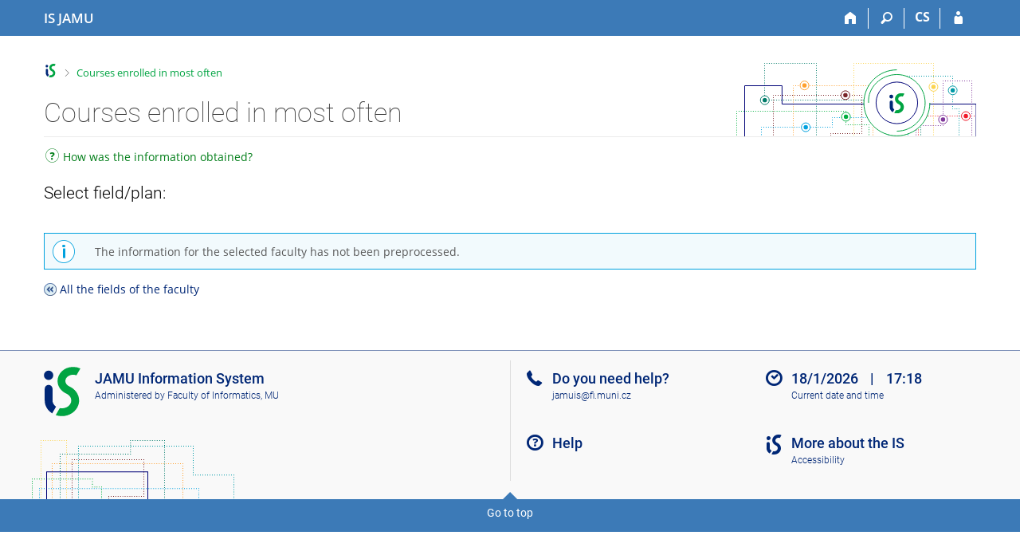

--- FILE ---
content_type: text/html; charset=utf-8
request_url: https://is.jamu.cz/studium_spolec/studenti_nejcasteji_zapisuji?fakulta=5453;obdobi=263;lang=en;obor=148
body_size: 5918
content:
<!DOCTYPE html>
<html class="no-js" lang="en">
<head>
<meta content="text/html; charset=utf-8" http-equiv="Content-Type">
<meta content="IE=edge" http-equiv="X-UA-Compatible">
<meta content="width=device-width, initial-scale=1" name="viewport">
<title>Courses enrolled in most often</title>
<link href="/favicon.ico" rel="icon" sizes="32x32">
<link href="/favicon.svg" rel="icon" type="image/svg+xml">
<link href="/css/r6/foundation.min.css?_v=ab3b2b3" media="screen,print" rel="stylesheet" type="text/css">
<link href="/css/r/icons/foundation-icons.css?_v=d866a73" media="screen,print" rel="stylesheet" type="text/css">
<link href="/css/r6/prvky.css?_v=bf802ce" media="screen,print" rel="stylesheet" type="text/css">
<link href="/css/r6/r6.css?_v=5b36b59" media="screen,print" rel="stylesheet" type="text/css">
<link href="/css/r6/motiv/1.css?_v=9421c26" media="screen" rel="stylesheet" type="text/css">
<link href="/css/r6/r6-print.css?_v=d1a07b2" media="print" rel="stylesheet" type="text/css">
<link href="/studium_spolec/studenti_nejcasteji_zapisuji.css?_v=403790c" media="screen,print" rel="stylesheet" type="text/css">
<script src="/js/r6/jquery.js?_v=3736f12"></script>
<script src="/js/error.js?_v=e23fead"></script>
<script src="/js/r6/foundation.js?_v=a06b727"></script>
</head>
<body class="en noauth skola_54 motiv-1 motiv-svetly">
<a href="#sticky_panel" class="show-on-focus print-hide">Skip to top bar</a><a href="#hlavicka" class="show-on-focus print-hide">Skip to header</a><a href="#app_content" class="show-on-focus print-hide">Skip to content</a><a href="#paticka" class="show-on-focus print-hide">Skip to footer</a>
<div id="content" class="">
	<div id="zdurazneni-sticky" class="zdurazneni-sticky print-hide" role="alert" aria-atomic="true"></div>
	<div id="rows_wrapper">
		<div class="foundation-design-z">
			<nav id="sticky_panel" >
	<div class="row">
		<div class="column">
			<div class="ikony">
				<a href="/?lang=en" class="sticky_home" title="Janáček Academy of Performing Arts Information System" aria-label="Janáček Academy of Performing Arts Information System"><span class="sticky_home_text">IS JAMU</span></a>
				<a href="/?fakulta=5453;obdobi=263;lang=en" class="sticky-icon" title="Home" aria-label="Home"><i class="house isi-home" aria-hidden="true"></i></a><a href="#" class="sticky-icon prepinac-vyhl float-right" title="Search" aria-label="Search" data-toggle="is_search"><i class="isi-lupa" aria-hidden="true"></i></a><div id="is_search" class="dropdown-pane bottom search-dropdown" data-dropdown data-close-on-click="true">
	<form method="POST" action="/vyhledavani/" role="search"><INPUT TYPE=hidden NAME="lang" VALUE="en">
		<div class="input-group">
			<input class="input-group-field input_text" type="search" name="search" autocomplete="off" role="searchbox">
			<div id="is_search_x" class="is_input_x input-group-button"><i class="isi-x"></i></div>
			<div class="input-group-button">
				<input type="submit" class="button" value="Search">
			</div>
		</div>
	</form>
	<div id="is_search_results"></div>
</div><span><a href="./studenti_nejcasteji_zapisuji?lang=cs;fakulta=5453;obdobi=263;obor=148" class="sticky-item prepinac-jazyk jazyk-cs" aria-label="Přepnout do češtiny" title="Přepnout do češtiny" >CS</a></span><a href="/auth/studium_spolec/studenti_nejcasteji_zapisuji?lang=en;fakulta=5453;obdobi=263;obor=148" class="sticky-icon float-right" title="IS JAMU Login" aria-label="IS JAMU Login"><i class="isi-postava" aria-hidden="true"></i></a>
			</div>
		</div>
	</div>
</nav>
			
			<header class="row hlavicka" id="hlavicka">
	<div class="small-5 medium-3 columns znak skola54">
		
	</div>
	<div id="is-prepinace" class="small-7 medium-9 columns">
		
		<div id="prepinace">
        <ul aria-hidden="true" class="is-switch dropdown menu" data-dropdown-menu data-click-open="true" data-closing-time="0" data-autoclose="false" data-disable-hover="true" data-close-on-click="true" data-force-follow="false" data-close-on-click-inside="false" data-alignment="right">
                
                
                
        </ul>
        <ul class="show-for-sr">
                
                
                
        </ul>
</div>
	</div>
</header>
<div class="row" aria-hidden="true">
	<div class="column">
		<a href="#" class="app_header_motiv_switch show-for-medium" title="Change theme" aria-label="Change theme" data-open="motiv_reveal"><i class="isi-nastaveni isi-inline" aria-hidden="true"></i></a>
		
	</div>
</div><div id="drobecky" class="row">
	<div class="column">
		<span class="wrap"><a href="/?lang=en" title="JAMU Information System" accesskey="0" class="drobecek_logo"> </a><span class="sep last"> <i class="isi-zobacek-vpravo"></i><span class="show-for-sr">&gt;</span> </span><a href="https://is.jamu.cz/studium_spolec/studenti_nejcasteji_zapisuji?fakulta=5453;obdobi=263;lang=en" title="Courses enrolled in most often" class="drobecek_app" accesskey="1">Courses enrolled in most often</a></span>
	</div>
</div><div id="app_header_wrapper" class="row align-justify show-for-medium">
	<div class="medium-12 column">
		<h1 id="app_header"><div class="large-9 xlarge-9"><span id="app_name">Courses enrolled in most often</span></div></h1>
	</div>
	<div class="shrink column">
		<div id="app_header_image"></div>
	</div>
</div>

<div class="row">
	<div class="column">
		<div id="app_menu" class="empty">
			
		</div>
	</div>
</div><!--[if lt IE 9]><div id="prvek_9801898" class="zdurazneni varovani ie_warning"><h3 class="zdurazneni-nadpis">Warning:</h3><h3>Your browser Internet Explorer is out of date.</h3><p>It has known security flaws and may not display all features of this and other websites.</p></div><![endif]-->
		</div>
		<div id="app_content_row" class="row"><main id="app_content" class="column" role="main"><div><span class="navodek"><span class="navodek-nadpis"><button class="clear" type="button" title="Instructions on use" ><i class="isi-otaznik" aria-hidden="true"></i>How was the information obtained?</button></span> <div class="navodek-obsah hide"><div class="multi-column">
	<div class="column-2">
		All the fields of full-time and combined study modes are displayed for the faculty selected. The system processes the information collected over the last 4 terms. For each field of study, the System selects all the programmes of study in which the field was active on the day the teaching period started in the term. Only the programmes which started with proper enrolment are taken into account (those which started with a student migrating from another programme and the ones with more than two courses recognized, etc., are being ignored). The System takes into account the enrolment in the courses which are included in grade average calculations, offered within regular terms, and not recognized. For every enrolment instance, the System finds out how many fields were active in the programme of study on the day the teaching period started for the term. If it is only one, the enrolment instance is included in the calculation for the given field. If the programme has more than one active field, the System tries to find out whether there is any field associated with the enrolment instance. If this is the case, the field is used, and if not, the System searches for the fields the course is directly associated with. The course is included in the calculation only for those fields of the programme to which the course is directly associated with. If none of the fields the course is directly associated with are the active fields on the day the teaching period starts for the term, the enrolment instance is included in the calculation for all the active fields of the programme of study. The term used is the one the Office for Studies specifies for the active field as valid as of the start of teaching period in the term. The percentage gives the ratio of all the programmes of study having the field as active in the term on the day the teaching period starts to the same programmes of study with the course enrolled in. Only the first enrolment in the course within the programme is being taken into account; repeated enrolments are ignored (i.e. in the situations where the student failed to complete the course before and thus re-enrolled in it). The enrolment instances with the percentage lower than 10 are being ignored. The number of terms displayed corresponds to the standard length of studies.
	</div>
</div></div></span></div><br><div class='ssnz' ><div class='vyber-pracoviste' ><div class='row column' ><h2 class='nadpis-sekce' >Select field/plan:</h2></div>
<div class='row' ><div class='column text-left' ><div style="max-height: 7rem;" class="tk_vice_mene">
	<div class="obsah">
		<div class="overflow"></div>
	</div>
	<div class="ovladani print-hide ">
		<button type="button" class="clear vice"><i class="isi-rozbalit isi-inline-right" aria-hidden="true"></i>more</button>
		<button type="button" class="clear mene"><i class="isi-sbalit isi-inline-right" aria-hidden="true"></i>less</button>
	</div>
</div>
</div></div>
</div>
</div>
<div id="prvek_251542" class="zdurazneni info"><p>The information for the selected faculty has not been preprocessed.</p></div><p class="pr_zpet"><a href="./studenti_nejcasteji_zapisuji?fakulta=5453;obdobi=263;lang=en">All the fields of the faculty</a></p>


</main></div>
		
		<div class="foundation-design-z foot_clear">
			
	<div class="row">
		
	</div>
	<footer id="paticka" class="">
		<div class="row">
			<div class="columns small-12 medium-6 paticka_logo">
	<a href="/?lang=en"><span class="show-for-sr">IS JAMU</span></a>
	<div>
		JAMU Information System
		<div class="footer_about">
			Administered by <a href="https://www.fi.muni.cz/">Faculty of Informatics, MU</a>
		</div>
		
	</div>
</div>
<div class="columns small-6 medium-3">
	<div class="footer_podpora">
	Do you need help?
	<span class="kont_email"><nobr class="postovni_adresa">jam<!-- <a href="trap99@gmail.com" --><!-- trap99@gmail.com</a> -->uis<img src="/pics/posta/ea06436d0539decf1d6aa9ba86191632Z.gif" alt="(zavináč/atsign)" /><!-- root onload="@" -->fi<img src="/pics/posta/adcfbc55e7dd866d3fe1bbd1c29c9c45T.gif" alt="(tečka/dot)" />muni<img src="/pics/posta/adcfbc55e7dd866d3fe1bbd1c29c9c45T.gif" alt="(tečka/dot)" />cz</nobr></span>
</div>
	<div class="footer_napoveda">
		<a href="/help/?lang=en">Help</a>
	</div>
	<div class="row">
		<div class="columns small-12 display-none">
			<div class="footer_zoomy">
				<a href="" rel="nofollow"></a>
			</div>
		</div>
	</div>
</div>
<div class="columns small-6 medium-3 nastaveni_col">
	<div class="footer_datum">
		<span title="Today is 3. (odd) week.">18/1/2026 <span style='padding: 0 0.6em'>|</span> 17:18</span>
		<a href="/system/cas?lang=en" title="Today is 3. (odd) week." class="footer_cas">Current date and&nbsp;time</a>
	</div>
	<div>
	
	<div class="footer_nastaveni footer_is"><a href="https://ismu.cz/?lang=en">More about the IS</a><a href="https://is.jamu.cz/system/pristupnost" class="footer_about">Accessibility</a></div>
</div>
</div>
			<div class="right-border"></div>
			<div class="left-border"></div>
		</div>
		<a href="#hlavicka" class="skip_up" title="takes you to the top of the page">
			Go to top
		</a>
	</footer>

		</div>
	</div>
</div>


<script src="/js/is.js?_v=3ff8494"></script>
<script src="/js/jquery-ui-1.12.1-sortable-r6.min.js?_v=611662c"></script>
<script src="/js/log-kliknuto.js?_v=d448124"></script>
<script>
(function() {

"use strict";

is.Design.init({
   "session" : {
      "auth" : "",
      "debug" : 1,
      "is_muni_cz" : "is.jamu.cz",
      "ekurz" : false,
      "session_id" : "770497652",
      "uco" : null,
      "skola_id" : "54",
      "remote_user" : null,
      "is_design_z" : "",
      "sn" : "/studium_spolec/studenti_nejcasteji_zapisuji.pl",
      "skola_zkratka" : "JAMU",
      "vidim_kazdeho" : null,
      "lang" : "en",
      "server_time" : "18. 1. 2026 17:18:02",
      "login" : null,
      "cgipar" : {
         "obdobi" : [
            "263"
         ],
         "fakulta" : [
            "5453"
         ],
         "lang" : [
            "en"
         ]
      },
      "pouzit_neoverene_udaje" : null,
      "w_log_id" : "827519910"
   },
   "ldb" : {
      "rozbalit" : "Show",
      "modal_full" : "Full-screen view",
      "byl_jste_odhlasen_zavrit" : "Close",
      "chyba_503" : "The application is temporarily unavailable due to the System being overloaded.",
      "byl_jste_odhlasen_prihlasit" : "Log in",
      "byl_jste_odhlasen" : "You have been logged out.",
      "chyba" : "An error has occurred. Try again or refresh the page.",
      "sbalit" : "Hide"
   },
   "js_init" : [
      {
         "module" : "ViceMene",
         "method" : "init",
         "params" : []
      },
      {
         "module" : "HashNavigation",
         "params" : [],
         "method" : "init"
      },
      {
         "module" : "Drobecky",
         "params" : [],
         "method" : "init"
      },
      {
         "method" : "decode_mail",
         "params" : [],
         "module" : "MailTo"
      },
      {
         "module" : "Forms",
         "params" : [],
         "method" : "init"
      },
      {
         "module" : "Design",
         "params" : [],
         "method" : "init_header"
      },
      {
         "module" : "Design",
         "params" : [],
         "method" : "init_toolkit"
      }
   ],
   "svatky" : {
      "20210405" : 1,
      "20091117" : 1,
      "20061227" : 1,
      "20161229" : 1,
      "20210927" : 1,
      "20111230" : 1,
      "20071224" : 1,
      "20030421" : 1,
      "20181224" : 1,
      "20040705" : 1,
      "20201223" : 1,
      "20221223" : 1,
      "20051230" : 1,
      "20120705" : 1,
      "20221117" : 1,
      "20111225" : 1,
      "20040101" : 1,
      "20111223" : 1,
      "20201229" : 1,
      "20061224" : 1,
      "20191228" : 1,
      "20071227" : 1,
      "20211229" : 1,
      "20121226" : 1,
      "20190501" : 1,
      "20071228" : 1,
      "20010705" : 1,
      "20251229" : 1,
      "20190422" : 1,
      "20060417" : 1,
      "20151231" : 1,
      "20171222" : 1,
      "20110101" : 1,
      "20180928" : 1,
      "20050706" : 1,
      "20200413" : 1,
      "20121229" : 1,
      "20261227" : 1,
      "20151028" : 1,
      "20110928" : 1,
      "20120928" : 1,
      "20131117" : 1,
      "20260508" : 1,
      "20020401" : 1,
      "20110705" : 1,
      "20220501" : 1,
      "20160704" : 1,
      "20250705" : 1,
      "20151227" : 1,
      "20081225" : 1,
      "20131225" : 1,
      "20021226" : 1,
      "20001227" : 1,
      "20251228" : 1,
      "20151229" : 1,
      "20050705" : 1,
      "20190705" : 1,
      "20150706" : 1,
      "20121230" : 1,
      "20180430" : 1,
      "20070508" : 1,
      "20251117" : 1,
      "20250421" : 1,
      "20151221" : 1,
      "20151117" : 1,
      "20231226" : 1,
      "20210928" : 1,
      "20040508" : 1,
      "20051028" : 1,
      "20040501" : 1,
      "20071230" : 1,
      "20200705" : 1,
      "20241227" : 1,
      "20030705" : 1,
      "20171226" : 1,
      "20010501" : 1,
      "20261225" : 1,
      "20140705" : 1,
      "20250928" : 1,
      "20230407" : 1,
      "20181226" : 1,
      "20131228" : 1,
      "20161028" : 1,
      "20221118" : 1,
      "20021225" : 1,
      "20221230" : 1,
      "20071028" : 1,
      "20041226" : 1,
      "20001028" : 1,
      "20260928" : 1,
      "20220418" : 1,
      "20150705" : 1,
      "20111227" : 1,
      "20080324" : 1,
      "20011231" : 1,
      "20130706" : 1,
      "20180101" : 1,
      "20201226" : 1,
      "20070409" : 1,
      "20111229" : 1,
      "20240706" : 1,
      "20211225" : 1,
      "20001228" : 1,
      "20010508" : 1,
      "20120101" : 1,
      "20011227" : 1,
      "20140928" : 1,
      "20040706" : 1,
      "20230928" : 1,
      "20210508" : 1,
      "20080706" : 1,
      "20251027" : 1,
      "20080101" : 1,
      "20191231" : 1,
      "20170417" : 1,
      "20140501" : 1,
      "20220508" : 1,
      "20060706" : 1,
      "20011028" : 1,
      "20141117" : 1,
      "20121228" : 1,
      "20041028" : 1,
      "20180501" : 1,
      "20150501" : 1,
      "20251226" : 1,
      "20020705" : 1,
      "20151225" : 1,
      "20070928" : 1,
      "20171225" : 1,
      "20220415" : 1,
      "20131229" : 1,
      "20260101" : 1,
      "20180330" : 1,
      "20061229" : 1,
      "20161226" : 1,
      "20150928" : 1,
      "20041227" : 1,
      "20241231" : 1,
      "20160508" : 1,
      "20201231" : 1,
      "20021230" : 1,
      "20111028" : 1,
      "20260403" : 1,
      "20240101" : 1,
      "20050928" : 1,
      "20151222" : 1,
      "20211227" : 1,
      "20231228" : 1,
      "20261231" : 1,
      "20230410" : 1,
      "20011225" : 1,
      "20161227" : 1,
      "20241226" : 1,
      "20020928" : 1,
      "20181028" : 1,
      "20140421" : 1,
      "20241223" : 1,
      "20240329" : 1,
      "20070501" : 1,
      "20241228" : 1,
      "20021227" : 1,
      "20101229" : 1,
      "20060501" : 1,
      "20241224" : 1,
      "20121223" : 1,
      "20150508" : 1,
      "20141226" : 1,
      "20060928" : 1,
      "20161228" : 1,
      "20061225" : 1,
      "20081028" : 1,
      "20161117" : 1,
      "20161230" : 1,
      "20200410" : 1,
      "20240508" : 1,
      "20141228" : 1,
      "20200706" : 1,
      "20121224" : 1,
      "20101231" : 1,
      "20201117" : 1,
      "20121117" : 1,
      "20080508" : 1,
      "20141028" : 1,
      "20010101" : 1,
      "20030508" : 1,
      "20260706" : 1,
      "20081226" : 1,
      "20221229" : 1,
      "20041224" : 1,
      "20031225" : 1,
      "20181225" : 1,
      "20130501" : 1,
      "20251224" : 1,
      "20251028" : 1,
      "20170414" : 1,
      "20170501" : 1,
      "20181117" : 1,
      "20151226" : 1,
      "20090928" : 1,
      "20011117" : 1,
      "20151228" : 1,
      "20191223" : 1,
      "20111228" : 1,
      "20051228" : 1,
      "20110508" : 1,
      "20230101" : 1,
      "20180705" : 1,
      "20171229" : 1,
      "20111224" : 1,
      "20221226" : 1,
      "20090705" : 1,
      "20061230" : 1,
      "20100501" : 1,
      "20111117" : 1,
      "20261028" : 1,
      "20211117" : 1,
      "20040412" : 1,
      "20030928" : 1,
      "20170706" : 1,
      "20001231" : 1,
      "20220705" : 1,
      "20191224" : 1,
      "20230707" : 1,
      "20241117" : 1,
      "20060705" : 1,
      "20211226" : 1,
      "20251230" : 1,
      "20200508" : 1,
      "20101117" : 1,
      "20211224" : 1,
      "20011229" : 1,
      "20051226" : 1,
      "20100706" : 1,
      "20100508" : 1,
      "20221227" : 1,
      "20090413" : 1,
      "20131028" : 1,
      "20130401" : 1,
      "20250418" : 1,
      "20121227" : 1,
      "20041231" : 1,
      "20230705" : 1,
      "20110501" : 1,
      "20021117" : 1,
      "20151224" : 1,
      "20031224" : 1,
      "20211029" : 1,
      "20250706" : 1,
      "20151223" : 1,
      "20250101" : 1,
      "20091028" : 1,
      "20011226" : 1,
      "20170508" : 1,
      "20220101" : 1,
      "20171227" : 1,
      "20231227" : 1,
      "20161118" : 1,
      "20001226" : 1,
      "20131223" : 1,
      "20051225" : 1,
      "20070706" : 1,
      "20141230" : 1,
      "20180402" : 1,
      "20140706" : 1,
      "20141222" : 1,
      "20221224" : 1,
      "20171117" : 1,
      "20150406" : 1,
      "20251227" : 1,
      "20041117" : 1,
      "20200101" : 1,
      "20041230" : 1,
      "20131231" : 1,
      "20210501" : 1,
      "20181228" : 1,
      "20160705" : 1,
      "20061117" : 1,
      "20030706" : 1,
      "20101228" : 1,
      "20120508" : 1,
      "20030501" : 1,
      "20230929" : 1,
      "20231117" : 1,
      "20041229" : 1,
      "20160101" : 1,
      "20141223" : 1,
      "20071226" : 1,
      "20050501" : 1,
      "20101225" : 1,
      "20140508" : 1,
      "20160928" : 1,
      "20171228" : 1,
      "20101230" : 1,
      "20010928" : 1,
      "20241028" : 1,
      "20200501" : 1,
      "20261228" : 1,
      "20011228" : 1,
      "20010706" : 1,
      "20041225" : 1,
      "20250501" : 1,
      "20111226" : 1,
      "20001225" : 1,
      "20180706" : 1,
      "20130101" : 1,
      "20131227" : 1,
      "20110706" : 1,
      "20231229" : 1,
      "20121225" : 1,
      "20021228" : 1,
      "20031226" : 1,
      "20191226" : 1,
      "20231225" : 1,
      "20190706" : 1,
      "20110425" : 1,
      "20211230" : 1,
      "20061028" : 1,
      "20190508" : 1,
      "20120501" : 1,
      "20121231" : 1,
      "20061226" : 1,
      "20081224" : 1,
      "20191227" : 1,
      "20181231" : 1,
      "20201230" : 1,
      "20100928" : 1,
      "20240928" : 1,
      "20020501" : 1,
      "20190101" : 1,
      "20230501" : 1,
      "20131224" : 1,
      "20001230" : 1,
      "20160706" : 1,
      "20101226" : 1,
      "20181227" : 1,
      "20101028" : 1,
      "20101227" : 1,
      "20171223" : 1,
      "20190419" : 1,
      "20080501" : 1,
      "20200928" : 1,
      "20090706" : 1,
      "20090508" : 1,
      "20240705" : 1,
      "20170707" : 1,
      "20201028" : 1,
      "20130705" : 1,
      "20261224" : 1,
      "20130508" : 1,
      "20070101" : 1,
      "20140101" : 1,
      "20011230" : 1,
      "20191230" : 1,
      "20031117" : 1,
      "20050101" : 1,
      "20230706" : 1,
      "20060508" : 1,
      "20221228" : 1,
      "20181229" : 1,
      "20080705" : 1,
      "20251225" : 1,
      "20191225" : 1,
      "20191117" : 1,
      "20170705" : 1,
      "20231230" : 1,
      "20220706" : 1,
      "20131226" : 1,
      "20161223" : 1,
      "20171028" : 1,
      "20141225" : 1,
      "20260705" : 1,
      "20170928" : 1,
      "20101223" : 1,
      "20211231" : 1,
      "20060101" : 1,
      "20091224" : 1,
      "20100101" : 1,
      "20261229" : 1,
      "20230508" : 1,
      "20130928" : 1,
      "20210402" : 1,
      "20240501" : 1,
      "20231028" : 1,
      "20020508" : 1,
      "20001224" : 1,
      "20231224" : 1,
      "20080928" : 1,
      "20150101" : 1,
      "20071231" : 1,
      "20101224" : 1,
      "20020101" : 1,
      "20160328" : 1,
      "20071229" : 1,
      "20050328" : 1,
      "20031028" : 1,
      "20261117" : 1,
      "20021224" : 1,
      "20211228" : 1,
      "20070705" : 1,
      "20120409" : 1,
      "20201225" : 1,
      "20061228" : 1,
      "20181230" : 1,
      "20211028" : 1,
      "20040928" : 1,
      "20221028" : 1,
      "20261230" : 1,
      "20210706" : 1,
      "20051229" : 1,
      "20090501" : 1,
      "20041228" : 1,
      "20241230" : 1,
      "20201228" : 1,
      "20161231" : 1,
      "20260406" : 1,
      "20201224" : 1,
      "20051227" : 1,
      "20111231" : 1,
      "20160501" : 1,
      "20141229" : 1,
      "20231231" : 1,
      "20021028" : 1,
      "20161225" : 1,
      "20240401" : 1,
      "20171230" : 1,
      "20071117" : 1,
      "20100705" : 1,
      "20051224" : 1,
      "20121028" : 1,
      "20250508" : 1,
      "20241229" : 1,
      "20131230" : 1,
      "20071225" : 1,
      "20120706" : 1,
      "20141231" : 1,
      "20170101" : 1,
      "20100405" : 1,
      "20010416" : 1,
      "20151230" : 1,
      "20251223" : 1,
      "20171224" : 1,
      "20210705" : 1,
      "20091225" : 1,
      "20191028" : 1,
      "20081117" : 1,
      "20091226" : 1,
      "20011224" : 1,
      "20160325" : 1,
      "20171231" : 1,
      "20210101" : 1,
      "20261226" : 1,
      "20021223" : 1,
      "20220928" : 1,
      "20221231" : 1,
      "20141227" : 1,
      "20161224" : 1,
      "20021231" : 1,
      "20021229" : 1,
      "20050508" : 1,
      "20141224" : 1,
      "20221225" : 1,
      "20051117" : 1,
      "20241225" : 1,
      "20001229" : 1,
      "20190928" : 1,
      "20090101" : 1,
      "20020706" : 1,
      "20030101" : 1,
      "20191229" : 1,
      "20251231" : 1,
      "20260501" : 1,
      "20180508" : 1
   }
}
);
})();
</script>

</body>
</html>


--- FILE ---
content_type: text/css; charset=utf-8
request_url: https://is.jamu.cz/studium_spolec/studenti_nejcasteji_zapisuji.css?_v=403790c
body_size: 668
content:
.ssnz .krouzek {
  background-color: var(--text);
}

.ssnz .fi, .ssnz .f1433 {
  background-color: var(--barva-1433);
}

.ssnz .fss, .ssnz .f1423 {
  background-color: var(--barva-1423);
}

.ssnz .lf, .ssnz .f1411 {
  background-color: var(--barva-1411)
}

.ssnz .faf, .ssnz .f1416 {
  background-color: var(--barva-1416)
}

.ssnz .ff, .ssnz .f1421 {
  background-color: var(--barva-1421)
}

.ssnz .prava, .ssnz .f1422 {
  background-color: var(--barva-1422)
}

.ssnz .prir, .ssnz .f1431 {
  background-color: var(--barva-1431)
}

.ssnz .pdf, .ssnz .f1441 {
  background-color: var(--barva-1441)
}

.ssnz .fsps, .ssnz .f1451 {
  background-color: var(--barva-1451)
}

.ssnz .esf, .ssnz .f1456 {
  background-color: var(--barva-1456)
}

.ssnz .fpruh {
  border-top: 1px solid var(--bordersedy-dark);
}

.ssnz .b1433 {
  border-top: 1px solid rgba(252, 212, 80, 0.5);
}

.ssnz .b1423 {
  border-top: 1px solid rgba(0, 123, 105, 0.5);
}

.ssnz .b1411 {
  border-top: 1px solid rgba(240, 25, 40, 0.5);
}

.ssnz .b1416 {
  border-top: 1px solid rgba(86, 120, 141, 0.5);
}

.ssnz .b1421 {
  border-top: 1px solid rgba(0, 161, 222, 0.5);
}

.ssnz .b1422 {
  border-top: 1px solid rgba(128, 55, 155, 0.5);
}

.ssnz .b1431 {
  border-top: 1px solid rgba(0, 175, 63, 0.5);
}

.ssnz .b1441 {
  border-top: 1px solid rgba(255, 160, 47, 0.5);
}

.ssnz .b1451 {
  border-top: 1px solid rgba(0, 154, 166, 0.5);
}

.ssnz .b1456 {
  border-top: 1px solid rgba(124, 33, 30, 0.5);
}

.ssnz .c1433 {
  color: var(--barva-1433);
}

.ssnz .c1423 {
  color: var(--barva-1423);
}

.ssnz .c1411 {
  color: var(--barva-1411);
}

.ssnz .c1416 {
  color: var(--barva-1416);
}

.ssnz .c1421 {
  color: var(--barva-1421);
}

.ssnz .c1422 {
  color: var(--barva-1422);
}

.ssnz .c1431 {
  color: var(--barva-1431);
}

.ssnz .c1441 {
  color: var(--barva-1441);
}

.ssnz .c1451 {
  color: var(--barva-1451);
}

.ssnz .c1456 {
  color: var(--barva-1456);
}

.ssnz hr.oddelovac {
  border-bottom: 1px solid var(--bordersedy);
}

.ssnz .jbuz-napoveda {
  margin-bottom: 1rem;
}

.ssnz .jbuz-napoveda i[class^='isi-'] {
  font-size: 1.5rem;
  position: relative;
  top: 5px;
  margin-right: 5px;
}

.ssnz .jbuz-napoveda a:hover {
  text-decoration: none;
  opacity: .8;
  transition: opacity .25s ease-out;
}

.ssnz .vyber-pracoviste {
  margin-bottom: 2rem;
}

.ssnz .vyber-pracoviste .polozka {
  margin-right: 1rem;
}

.ssnz .vyber-pracoviste .polozka .has-tip {
  border-bottom: 0;
  cursor: pointer;
}

.ssnz .fpruh {
  color: inherit;
  font-weight: bold;
  padding: .5rem 0;
  text-transform: uppercase;
}

.ssnz .fpruh sup {
  top: .5rem;
  margin-right: .25rem;
}

.ssnz .sedy-pruh {
  background-color: var(--bgbarva-seda2);
  padding: 5px 1rem;
}

.ssnz .sedy-pruh .cislo {
  font-size: 1.5rem;
  color: var(--text-nedurazny);
  font-weight: bold;
}

.ssnz .seznam-predmetu {
  padding: 2rem 0;
}

.ssnz .seznam-predmetu a {
  text-decoration: underline;
}

.ssnz .seznam-predmetu a:hover {
  text-decoration: none;
}

.ssnz .seznam-predmetu .polozka {
  margin-bottom: .3rem;
}

.ssnz .seznam-predmetu .polozka .krouzek {
  height: 10px;
  width: 10px;
  border-radius: 15px;
  display: block;
  margin-right: 1.2rem;
  position: relative;
  top: 6px;
  margin-bottom: .7rem;
}

.ssnz .seznam-predmetu .polozka .procenta {
  font-weight: bold;
  white-space: nowrap;
}
